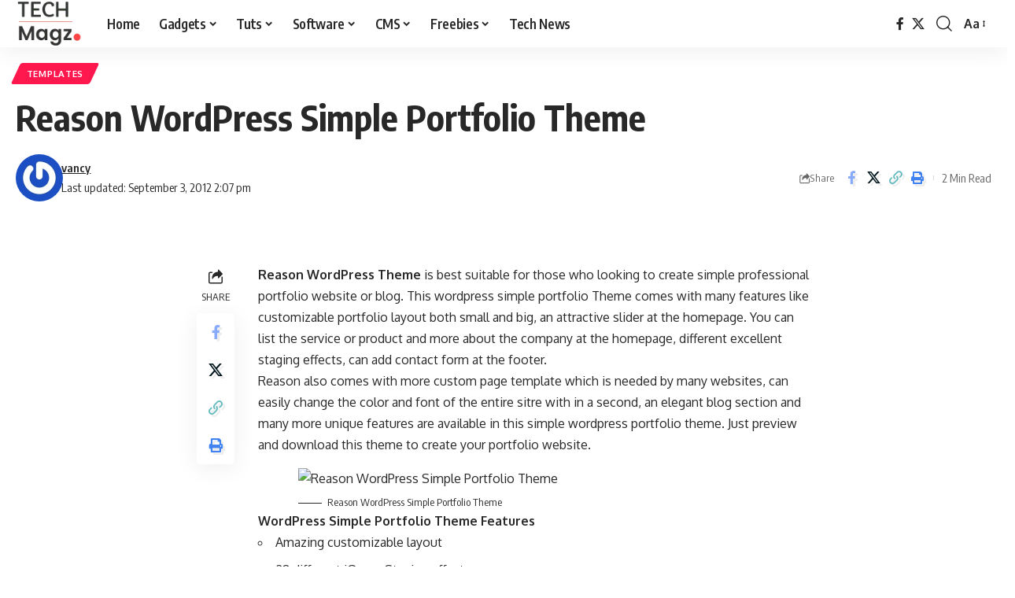

--- FILE ---
content_type: text/html; charset=UTF-8
request_url: https://techmagz.com/reason-wordpress-simple-portfolio-theme/
body_size: 18043
content:
<!DOCTYPE html>
<html lang="en-US">
<head>
    <meta charset="UTF-8" />
    <meta http-equiv="X-UA-Compatible" content="IE=edge" />
	<meta name="viewport" content="width=device-width, initial-scale=1.0" />
    <link rel="profile" href="https://gmpg.org/xfn/11" />
	<meta name='robots' content='index, follow, max-image-preview:large, max-snippet:-1, max-video-preview:-1' />
	<style>img:is([sizes="auto" i], [sizes^="auto," i]) { contain-intrinsic-size: 3000px 1500px }</style>
	
	<!-- This site is optimized with the Yoast SEO plugin v26.0 - https://yoast.com/wordpress/plugins/seo/ -->
	<title>Reason Wordpress Simple Portfolio Theme &#183; TechMagz</title>
	<link rel="preconnect" href="https://fonts.gstatic.com" crossorigin><link rel="preload" as="style" onload="this.onload=null;this.rel='stylesheet'" id="rb-preload-gfonts" href="https://fonts.googleapis.com/css?family=Oxygen%3A400%2C700%7CEncode+Sans+Condensed%3A400%2C500%2C600%2C700%2C800&amp;display=swap" crossorigin><noscript><link rel="stylesheet" href="https://fonts.googleapis.com/css?family=Oxygen%3A400%2C700%7CEncode+Sans+Condensed%3A400%2C500%2C600%2C700%2C800&amp;display=swap"></noscript><link rel="canonical" href="https://techmagz.com/reason-wordpress-simple-portfolio-theme/" />
	<meta property="og:locale" content="en_US" />
	<meta property="og:type" content="article" />
	<meta property="og:title" content="Reason Wordpress Simple Portfolio Theme &#183; TechMagz" />
	<meta property="og:description" content="Reason WordPress Theme is best suitable for those who looking to create simple professional portfolio website or blog. This wordpress simple portfolio Theme comes with many features like customizable portfolio layout both small and big, an attractive slider at the homepage. You can list the service or product and more about the company at the [&hellip;]" />
	<meta property="og:url" content="https://techmagz.com/reason-wordpress-simple-portfolio-theme/" />
	<meta property="og:site_name" content="TechMagz" />
	<meta property="article:publisher" content="https://www.facebook.com/techmagzdotcom" />
	<meta property="article:published_time" content="2012-09-03T14:07:29+00:00" />
	<meta property="og:image" content="http://premium-template.net/wp-content/uploads/2012/09/Reason-Wordpress-Simple-Portfolio-Theme.png" />
	<meta name="author" content="vancy" />
	<meta name="twitter:card" content="summary_large_image" />
	<meta name="twitter:creator" content="@techmagzdotcom" />
	<meta name="twitter:site" content="@techmagzdotcom" />
	<meta name="twitter:label1" content="Written by" />
	<meta name="twitter:data1" content="vancy" />
	<meta name="twitter:label2" content="Est. reading time" />
	<meta name="twitter:data2" content="1 minute" />
	<script type="application/ld+json" class="yoast-schema-graph">{"@context":"https://schema.org","@graph":[{"@type":"WebPage","@id":"https://techmagz.com/reason-wordpress-simple-portfolio-theme/","url":"https://techmagz.com/reason-wordpress-simple-portfolio-theme/","name":"Reason Wordpress Simple Portfolio Theme &#183; TechMagz","isPartOf":{"@id":"https://techmagz.com/#website"},"primaryImageOfPage":{"@id":"https://techmagz.com/reason-wordpress-simple-portfolio-theme/#primaryimage"},"image":{"@id":"https://techmagz.com/reason-wordpress-simple-portfolio-theme/#primaryimage"},"thumbnailUrl":"http://premium-template.net/wp-content/uploads/2012/09/Reason-Wordpress-Simple-Portfolio-Theme.png","datePublished":"2012-09-03T14:07:29+00:00","author":{"@id":"https://techmagz.com/#/schema/person/fec40443eeda18b853828eeee9687d9f"},"breadcrumb":{"@id":"https://techmagz.com/reason-wordpress-simple-portfolio-theme/#breadcrumb"},"inLanguage":"en-US","potentialAction":[{"@type":"ReadAction","target":["https://techmagz.com/reason-wordpress-simple-portfolio-theme/"]}]},{"@type":"ImageObject","inLanguage":"en-US","@id":"https://techmagz.com/reason-wordpress-simple-portfolio-theme/#primaryimage","url":"http://premium-template.net/wp-content/uploads/2012/09/Reason-Wordpress-Simple-Portfolio-Theme.png","contentUrl":"http://premium-template.net/wp-content/uploads/2012/09/Reason-Wordpress-Simple-Portfolio-Theme.png"},{"@type":"BreadcrumbList","@id":"https://techmagz.com/reason-wordpress-simple-portfolio-theme/#breadcrumb","itemListElement":[{"@type":"ListItem","position":1,"name":"Home","item":"https://techmagz.com/"},{"@type":"ListItem","position":2,"name":"Reason WordPress Simple Portfolio Theme"}]},{"@type":"WebSite","@id":"https://techmagz.com/#website","url":"https://techmagz.com/","name":"TechMagz","description":"","potentialAction":[{"@type":"SearchAction","target":{"@type":"EntryPoint","urlTemplate":"https://techmagz.com/?s={search_term_string}"},"query-input":{"@type":"PropertyValueSpecification","valueRequired":true,"valueName":"search_term_string"}}],"inLanguage":"en-US"},{"@type":"Person","@id":"https://techmagz.com/#/schema/person/fec40443eeda18b853828eeee9687d9f","name":"vancy","image":{"@type":"ImageObject","inLanguage":"en-US","@id":"https://techmagz.com/#/schema/person/image/","url":"https://secure.gravatar.com/avatar/0b1848155aea802f91c5d40037713d031d5d353c8b890aca43bde2b35bd838fa?s=96&r=g","contentUrl":"https://secure.gravatar.com/avatar/0b1848155aea802f91c5d40037713d031d5d353c8b890aca43bde2b35bd838fa?s=96&r=g","caption":"vancy"}}]}</script>
	<!-- / Yoast SEO plugin. -->


<link rel='dns-prefetch' href='//stats.wp.com' />
<link rel="alternate" type="application/rss+xml" title="TechMagz &raquo; Feed" href="https://techmagz.com/feed/" />
<link rel="alternate" type="application/rss+xml" title="TechMagz &raquo; Comments Feed" href="https://techmagz.com/comments/feed/" />
<meta name="description" content="Reason Wordpress Theme is best suitable for those who looking to create simple professional portfolio website or blog. This wordpress simple portfolio Theme comes with many features like customizable portfolio layout both small and big, an attractive slider at the homepage. You can list the service or product and more about the"><script type="application/ld+json">{
    "@context": "https://schema.org",
    "@type": "Organization",
    "legalName": "TechMagz",
    "url": "https://techmagz.com/",
    "logo": "https://techmagz.com/wp-content/uploads/2019/01/Techmagz-logo-2019-v1-min.png",
    "sameAs": [
        "https://www.facebook.com/techmagzdotcom",
        "https://twitter.com/techmagzdotcom"
    ]
}</script>
<script>
window._wpemojiSettings = {"baseUrl":"https:\/\/s.w.org\/images\/core\/emoji\/16.0.1\/72x72\/","ext":".png","svgUrl":"https:\/\/s.w.org\/images\/core\/emoji\/16.0.1\/svg\/","svgExt":".svg","source":{"concatemoji":"https:\/\/techmagz.com\/wp-includes\/js\/wp-emoji-release.min.js?ver=6.8.3"}};
/*! This file is auto-generated */
!function(s,n){var o,i,e;function c(e){try{var t={supportTests:e,timestamp:(new Date).valueOf()};sessionStorage.setItem(o,JSON.stringify(t))}catch(e){}}function p(e,t,n){e.clearRect(0,0,e.canvas.width,e.canvas.height),e.fillText(t,0,0);var t=new Uint32Array(e.getImageData(0,0,e.canvas.width,e.canvas.height).data),a=(e.clearRect(0,0,e.canvas.width,e.canvas.height),e.fillText(n,0,0),new Uint32Array(e.getImageData(0,0,e.canvas.width,e.canvas.height).data));return t.every(function(e,t){return e===a[t]})}function u(e,t){e.clearRect(0,0,e.canvas.width,e.canvas.height),e.fillText(t,0,0);for(var n=e.getImageData(16,16,1,1),a=0;a<n.data.length;a++)if(0!==n.data[a])return!1;return!0}function f(e,t,n,a){switch(t){case"flag":return n(e,"\ud83c\udff3\ufe0f\u200d\u26a7\ufe0f","\ud83c\udff3\ufe0f\u200b\u26a7\ufe0f")?!1:!n(e,"\ud83c\udde8\ud83c\uddf6","\ud83c\udde8\u200b\ud83c\uddf6")&&!n(e,"\ud83c\udff4\udb40\udc67\udb40\udc62\udb40\udc65\udb40\udc6e\udb40\udc67\udb40\udc7f","\ud83c\udff4\u200b\udb40\udc67\u200b\udb40\udc62\u200b\udb40\udc65\u200b\udb40\udc6e\u200b\udb40\udc67\u200b\udb40\udc7f");case"emoji":return!a(e,"\ud83e\udedf")}return!1}function g(e,t,n,a){var r="undefined"!=typeof WorkerGlobalScope&&self instanceof WorkerGlobalScope?new OffscreenCanvas(300,150):s.createElement("canvas"),o=r.getContext("2d",{willReadFrequently:!0}),i=(o.textBaseline="top",o.font="600 32px Arial",{});return e.forEach(function(e){i[e]=t(o,e,n,a)}),i}function t(e){var t=s.createElement("script");t.src=e,t.defer=!0,s.head.appendChild(t)}"undefined"!=typeof Promise&&(o="wpEmojiSettingsSupports",i=["flag","emoji"],n.supports={everything:!0,everythingExceptFlag:!0},e=new Promise(function(e){s.addEventListener("DOMContentLoaded",e,{once:!0})}),new Promise(function(t){var n=function(){try{var e=JSON.parse(sessionStorage.getItem(o));if("object"==typeof e&&"number"==typeof e.timestamp&&(new Date).valueOf()<e.timestamp+604800&&"object"==typeof e.supportTests)return e.supportTests}catch(e){}return null}();if(!n){if("undefined"!=typeof Worker&&"undefined"!=typeof OffscreenCanvas&&"undefined"!=typeof URL&&URL.createObjectURL&&"undefined"!=typeof Blob)try{var e="postMessage("+g.toString()+"("+[JSON.stringify(i),f.toString(),p.toString(),u.toString()].join(",")+"));",a=new Blob([e],{type:"text/javascript"}),r=new Worker(URL.createObjectURL(a),{name:"wpTestEmojiSupports"});return void(r.onmessage=function(e){c(n=e.data),r.terminate(),t(n)})}catch(e){}c(n=g(i,f,p,u))}t(n)}).then(function(e){for(var t in e)n.supports[t]=e[t],n.supports.everything=n.supports.everything&&n.supports[t],"flag"!==t&&(n.supports.everythingExceptFlag=n.supports.everythingExceptFlag&&n.supports[t]);n.supports.everythingExceptFlag=n.supports.everythingExceptFlag&&!n.supports.flag,n.DOMReady=!1,n.readyCallback=function(){n.DOMReady=!0}}).then(function(){return e}).then(function(){var e;n.supports.everything||(n.readyCallback(),(e=n.source||{}).concatemoji?t(e.concatemoji):e.wpemoji&&e.twemoji&&(t(e.twemoji),t(e.wpemoji)))}))}((window,document),window._wpemojiSettings);
</script>
<style id='wp-emoji-styles-inline-css'>

	img.wp-smiley, img.emoji {
		display: inline !important;
		border: none !important;
		box-shadow: none !important;
		height: 1em !important;
		width: 1em !important;
		margin: 0 0.07em !important;
		vertical-align: -0.1em !important;
		background: none !important;
		padding: 0 !important;
	}
</style>
<link rel='stylesheet' id='wp-block-library-css' href='https://techmagz.com/wp-includes/css/dist/block-library/style.min.css?ver=6.8.3' media='all' />
<style id='classic-theme-styles-inline-css'>
/*! This file is auto-generated */
.wp-block-button__link{color:#fff;background-color:#32373c;border-radius:9999px;box-shadow:none;text-decoration:none;padding:calc(.667em + 2px) calc(1.333em + 2px);font-size:1.125em}.wp-block-file__button{background:#32373c;color:#fff;text-decoration:none}
</style>
<link rel='stylesheet' id='mediaelement-css' href='https://techmagz.com/wp-includes/js/mediaelement/mediaelementplayer-legacy.min.css?ver=4.2.17' media='all' />
<link rel='stylesheet' id='wp-mediaelement-css' href='https://techmagz.com/wp-includes/js/mediaelement/wp-mediaelement.min.css?ver=6.8.3' media='all' />
<style id='jetpack-sharing-buttons-style-inline-css'>
.jetpack-sharing-buttons__services-list{display:flex;flex-direction:row;flex-wrap:wrap;gap:0;list-style-type:none;margin:5px;padding:0}.jetpack-sharing-buttons__services-list.has-small-icon-size{font-size:12px}.jetpack-sharing-buttons__services-list.has-normal-icon-size{font-size:16px}.jetpack-sharing-buttons__services-list.has-large-icon-size{font-size:24px}.jetpack-sharing-buttons__services-list.has-huge-icon-size{font-size:36px}@media print{.jetpack-sharing-buttons__services-list{display:none!important}}.editor-styles-wrapper .wp-block-jetpack-sharing-buttons{gap:0;padding-inline-start:0}ul.jetpack-sharing-buttons__services-list.has-background{padding:1.25em 2.375em}
</style>
<style id='global-styles-inline-css'>
:root{--wp--preset--aspect-ratio--square: 1;--wp--preset--aspect-ratio--4-3: 4/3;--wp--preset--aspect-ratio--3-4: 3/4;--wp--preset--aspect-ratio--3-2: 3/2;--wp--preset--aspect-ratio--2-3: 2/3;--wp--preset--aspect-ratio--16-9: 16/9;--wp--preset--aspect-ratio--9-16: 9/16;--wp--preset--color--black: #000000;--wp--preset--color--cyan-bluish-gray: #abb8c3;--wp--preset--color--white: #ffffff;--wp--preset--color--pale-pink: #f78da7;--wp--preset--color--vivid-red: #cf2e2e;--wp--preset--color--luminous-vivid-orange: #ff6900;--wp--preset--color--luminous-vivid-amber: #fcb900;--wp--preset--color--light-green-cyan: #7bdcb5;--wp--preset--color--vivid-green-cyan: #00d084;--wp--preset--color--pale-cyan-blue: #8ed1fc;--wp--preset--color--vivid-cyan-blue: #0693e3;--wp--preset--color--vivid-purple: #9b51e0;--wp--preset--gradient--vivid-cyan-blue-to-vivid-purple: linear-gradient(135deg,rgba(6,147,227,1) 0%,rgb(155,81,224) 100%);--wp--preset--gradient--light-green-cyan-to-vivid-green-cyan: linear-gradient(135deg,rgb(122,220,180) 0%,rgb(0,208,130) 100%);--wp--preset--gradient--luminous-vivid-amber-to-luminous-vivid-orange: linear-gradient(135deg,rgba(252,185,0,1) 0%,rgba(255,105,0,1) 100%);--wp--preset--gradient--luminous-vivid-orange-to-vivid-red: linear-gradient(135deg,rgba(255,105,0,1) 0%,rgb(207,46,46) 100%);--wp--preset--gradient--very-light-gray-to-cyan-bluish-gray: linear-gradient(135deg,rgb(238,238,238) 0%,rgb(169,184,195) 100%);--wp--preset--gradient--cool-to-warm-spectrum: linear-gradient(135deg,rgb(74,234,220) 0%,rgb(151,120,209) 20%,rgb(207,42,186) 40%,rgb(238,44,130) 60%,rgb(251,105,98) 80%,rgb(254,248,76) 100%);--wp--preset--gradient--blush-light-purple: linear-gradient(135deg,rgb(255,206,236) 0%,rgb(152,150,240) 100%);--wp--preset--gradient--blush-bordeaux: linear-gradient(135deg,rgb(254,205,165) 0%,rgb(254,45,45) 50%,rgb(107,0,62) 100%);--wp--preset--gradient--luminous-dusk: linear-gradient(135deg,rgb(255,203,112) 0%,rgb(199,81,192) 50%,rgb(65,88,208) 100%);--wp--preset--gradient--pale-ocean: linear-gradient(135deg,rgb(255,245,203) 0%,rgb(182,227,212) 50%,rgb(51,167,181) 100%);--wp--preset--gradient--electric-grass: linear-gradient(135deg,rgb(202,248,128) 0%,rgb(113,206,126) 100%);--wp--preset--gradient--midnight: linear-gradient(135deg,rgb(2,3,129) 0%,rgb(40,116,252) 100%);--wp--preset--font-size--small: 13px;--wp--preset--font-size--medium: 20px;--wp--preset--font-size--large: 36px;--wp--preset--font-size--x-large: 42px;--wp--preset--spacing--20: 0.44rem;--wp--preset--spacing--30: 0.67rem;--wp--preset--spacing--40: 1rem;--wp--preset--spacing--50: 1.5rem;--wp--preset--spacing--60: 2.25rem;--wp--preset--spacing--70: 3.38rem;--wp--preset--spacing--80: 5.06rem;--wp--preset--shadow--natural: 6px 6px 9px rgba(0, 0, 0, 0.2);--wp--preset--shadow--deep: 12px 12px 50px rgba(0, 0, 0, 0.4);--wp--preset--shadow--sharp: 6px 6px 0px rgba(0, 0, 0, 0.2);--wp--preset--shadow--outlined: 6px 6px 0px -3px rgba(255, 255, 255, 1), 6px 6px rgba(0, 0, 0, 1);--wp--preset--shadow--crisp: 6px 6px 0px rgba(0, 0, 0, 1);}:where(.is-layout-flex){gap: 0.5em;}:where(.is-layout-grid){gap: 0.5em;}body .is-layout-flex{display: flex;}.is-layout-flex{flex-wrap: wrap;align-items: center;}.is-layout-flex > :is(*, div){margin: 0;}body .is-layout-grid{display: grid;}.is-layout-grid > :is(*, div){margin: 0;}:where(.wp-block-columns.is-layout-flex){gap: 2em;}:where(.wp-block-columns.is-layout-grid){gap: 2em;}:where(.wp-block-post-template.is-layout-flex){gap: 1.25em;}:where(.wp-block-post-template.is-layout-grid){gap: 1.25em;}.has-black-color{color: var(--wp--preset--color--black) !important;}.has-cyan-bluish-gray-color{color: var(--wp--preset--color--cyan-bluish-gray) !important;}.has-white-color{color: var(--wp--preset--color--white) !important;}.has-pale-pink-color{color: var(--wp--preset--color--pale-pink) !important;}.has-vivid-red-color{color: var(--wp--preset--color--vivid-red) !important;}.has-luminous-vivid-orange-color{color: var(--wp--preset--color--luminous-vivid-orange) !important;}.has-luminous-vivid-amber-color{color: var(--wp--preset--color--luminous-vivid-amber) !important;}.has-light-green-cyan-color{color: var(--wp--preset--color--light-green-cyan) !important;}.has-vivid-green-cyan-color{color: var(--wp--preset--color--vivid-green-cyan) !important;}.has-pale-cyan-blue-color{color: var(--wp--preset--color--pale-cyan-blue) !important;}.has-vivid-cyan-blue-color{color: var(--wp--preset--color--vivid-cyan-blue) !important;}.has-vivid-purple-color{color: var(--wp--preset--color--vivid-purple) !important;}.has-black-background-color{background-color: var(--wp--preset--color--black) !important;}.has-cyan-bluish-gray-background-color{background-color: var(--wp--preset--color--cyan-bluish-gray) !important;}.has-white-background-color{background-color: var(--wp--preset--color--white) !important;}.has-pale-pink-background-color{background-color: var(--wp--preset--color--pale-pink) !important;}.has-vivid-red-background-color{background-color: var(--wp--preset--color--vivid-red) !important;}.has-luminous-vivid-orange-background-color{background-color: var(--wp--preset--color--luminous-vivid-orange) !important;}.has-luminous-vivid-amber-background-color{background-color: var(--wp--preset--color--luminous-vivid-amber) !important;}.has-light-green-cyan-background-color{background-color: var(--wp--preset--color--light-green-cyan) !important;}.has-vivid-green-cyan-background-color{background-color: var(--wp--preset--color--vivid-green-cyan) !important;}.has-pale-cyan-blue-background-color{background-color: var(--wp--preset--color--pale-cyan-blue) !important;}.has-vivid-cyan-blue-background-color{background-color: var(--wp--preset--color--vivid-cyan-blue) !important;}.has-vivid-purple-background-color{background-color: var(--wp--preset--color--vivid-purple) !important;}.has-black-border-color{border-color: var(--wp--preset--color--black) !important;}.has-cyan-bluish-gray-border-color{border-color: var(--wp--preset--color--cyan-bluish-gray) !important;}.has-white-border-color{border-color: var(--wp--preset--color--white) !important;}.has-pale-pink-border-color{border-color: var(--wp--preset--color--pale-pink) !important;}.has-vivid-red-border-color{border-color: var(--wp--preset--color--vivid-red) !important;}.has-luminous-vivid-orange-border-color{border-color: var(--wp--preset--color--luminous-vivid-orange) !important;}.has-luminous-vivid-amber-border-color{border-color: var(--wp--preset--color--luminous-vivid-amber) !important;}.has-light-green-cyan-border-color{border-color: var(--wp--preset--color--light-green-cyan) !important;}.has-vivid-green-cyan-border-color{border-color: var(--wp--preset--color--vivid-green-cyan) !important;}.has-pale-cyan-blue-border-color{border-color: var(--wp--preset--color--pale-cyan-blue) !important;}.has-vivid-cyan-blue-border-color{border-color: var(--wp--preset--color--vivid-cyan-blue) !important;}.has-vivid-purple-border-color{border-color: var(--wp--preset--color--vivid-purple) !important;}.has-vivid-cyan-blue-to-vivid-purple-gradient-background{background: var(--wp--preset--gradient--vivid-cyan-blue-to-vivid-purple) !important;}.has-light-green-cyan-to-vivid-green-cyan-gradient-background{background: var(--wp--preset--gradient--light-green-cyan-to-vivid-green-cyan) !important;}.has-luminous-vivid-amber-to-luminous-vivid-orange-gradient-background{background: var(--wp--preset--gradient--luminous-vivid-amber-to-luminous-vivid-orange) !important;}.has-luminous-vivid-orange-to-vivid-red-gradient-background{background: var(--wp--preset--gradient--luminous-vivid-orange-to-vivid-red) !important;}.has-very-light-gray-to-cyan-bluish-gray-gradient-background{background: var(--wp--preset--gradient--very-light-gray-to-cyan-bluish-gray) !important;}.has-cool-to-warm-spectrum-gradient-background{background: var(--wp--preset--gradient--cool-to-warm-spectrum) !important;}.has-blush-light-purple-gradient-background{background: var(--wp--preset--gradient--blush-light-purple) !important;}.has-blush-bordeaux-gradient-background{background: var(--wp--preset--gradient--blush-bordeaux) !important;}.has-luminous-dusk-gradient-background{background: var(--wp--preset--gradient--luminous-dusk) !important;}.has-pale-ocean-gradient-background{background: var(--wp--preset--gradient--pale-ocean) !important;}.has-electric-grass-gradient-background{background: var(--wp--preset--gradient--electric-grass) !important;}.has-midnight-gradient-background{background: var(--wp--preset--gradient--midnight) !important;}.has-small-font-size{font-size: var(--wp--preset--font-size--small) !important;}.has-medium-font-size{font-size: var(--wp--preset--font-size--medium) !important;}.has-large-font-size{font-size: var(--wp--preset--font-size--large) !important;}.has-x-large-font-size{font-size: var(--wp--preset--font-size--x-large) !important;}
:where(.wp-block-post-template.is-layout-flex){gap: 1.25em;}:where(.wp-block-post-template.is-layout-grid){gap: 1.25em;}
:where(.wp-block-columns.is-layout-flex){gap: 2em;}:where(.wp-block-columns.is-layout-grid){gap: 2em;}
:root :where(.wp-block-pullquote){font-size: 1.5em;line-height: 1.6;}
</style>
<link rel='stylesheet' id='foxiz-elements-css' href='https://techmagz.com/wp-content/plugins/foxiz-core/lib/foxiz-elements/public/style.css?ver=2.0' media='all' />

<link rel='stylesheet' id='foxiz-main-css' href='https://techmagz.com/wp-content/themes/foxiz/assets/css/main.css?ver=2.5.4' media='all' />
<style id='foxiz-main-inline-css'>
[data-theme="dark"].is-hd-4 {--nav-bg: #191c20;--nav-bg-from: #191c20;--nav-bg-to: #191c20;}[data-theme="dark"].is-hd-5, [data-theme="dark"].is-hd-5:not(.sticky-on) {--nav-bg: #191c20;--nav-bg-from: #191c20;--nav-bg-to: #191c20;}:root {--hyperlink-line-color :var(--g-color);--s-content-width : 760px;--max-width-wo-sb : 840px;--s10-feat-ratio :45%;--s11-feat-ratio :45%;--login-popup-w : 350px;}.search-header:before { background-repeat : no-repeat;background-size : cover;background-attachment : scroll;background-position : center center;}[data-theme="dark"] .search-header:before { background-repeat : no-repeat;background-size : cover;background-attachment : scroll;background-position : center center;}.footer-has-bg { background-color : #88888812;}#amp-mobile-version-switcher { display: none; }
</style>
<link rel='stylesheet' id='foxiz-print-css' href='https://techmagz.com/wp-content/themes/foxiz/assets/css/print.css?ver=2.5.4' media='all' />
<link rel='stylesheet' id='foxiz-style-css' href='https://techmagz.com/wp-content/themes/foxiz-child/style.css?ver=2.5.4' media='all' />
<script src="https://techmagz.com/wp-includes/js/jquery/jquery.min.js?ver=3.7.1" id="jquery-core-js"></script>
<script src="https://techmagz.com/wp-includes/js/jquery/jquery-migrate.min.js?ver=3.4.1" id="jquery-migrate-js"></script>
<link rel="preload" href="https://techmagz.com/wp-content/themes/foxiz/assets/fonts/icons.woff2?ver=2.5.0" as="font" type="font/woff2" crossorigin="anonymous"> <link rel="https://api.w.org/" href="https://techmagz.com/wp-json/" /><link rel="alternate" title="JSON" type="application/json" href="https://techmagz.com/wp-json/wp/v2/posts/6033" /><link rel="EditURI" type="application/rsd+xml" title="RSD" href="https://techmagz.com/xmlrpc.php?rsd" />
<meta name="generator" content="WordPress 6.8.3" />
<link rel='shortlink' href='https://techmagz.com/?p=6033' />
<link rel="alternate" title="oEmbed (JSON)" type="application/json+oembed" href="https://techmagz.com/wp-json/oembed/1.0/embed?url=https%3A%2F%2Ftechmagz.com%2Freason-wordpress-simple-portfolio-theme%2F" />
<link rel="alternate" title="oEmbed (XML)" type="text/xml+oembed" href="https://techmagz.com/wp-json/oembed/1.0/embed?url=https%3A%2F%2Ftechmagz.com%2Freason-wordpress-simple-portfolio-theme%2F&#038;format=xml" />
	<style>img#wpstats{display:none}</style>
		<meta name="generator" content="Elementor 3.32.3; features: e_font_icon_svg, additional_custom_breakpoints; settings: css_print_method-external, google_font-enabled, font_display-swap">
<script type="application/ld+json">{
    "@context": "https://schema.org",
    "@type": "WebSite",
    "@id": "https://techmagz.com/#website",
    "url": "https://techmagz.com/",
    "name": "TechMagz",
    "potentialAction": {
        "@type": "SearchAction",
        "target": "https://techmagz.com/?s={search_term_string}",
        "query-input": "required name=search_term_string"
    }
}</script>
			<style>
				.e-con.e-parent:nth-of-type(n+4):not(.e-lazyloaded):not(.e-no-lazyload),
				.e-con.e-parent:nth-of-type(n+4):not(.e-lazyloaded):not(.e-no-lazyload) * {
					background-image: none !important;
				}
				@media screen and (max-height: 1024px) {
					.e-con.e-parent:nth-of-type(n+3):not(.e-lazyloaded):not(.e-no-lazyload),
					.e-con.e-parent:nth-of-type(n+3):not(.e-lazyloaded):not(.e-no-lazyload) * {
						background-image: none !important;
					}
				}
				@media screen and (max-height: 640px) {
					.e-con.e-parent:nth-of-type(n+2):not(.e-lazyloaded):not(.e-no-lazyload),
					.e-con.e-parent:nth-of-type(n+2):not(.e-lazyloaded):not(.e-no-lazyload) * {
						background-image: none !important;
					}
				}
			</style>
			<script type="application/ld+json">{
    "@context": "https://schema.org",
    "@type": "Article",
    "headline": "Reason WordPress Simple Portfolio Theme",
    "description": "Reason Wordpress Theme is best suitable for those who looking to create simple professional portfolio website or blog. This wordpress simple portfolio Theme comes with many features like customizable portfolio layout both small and big, an attractive slider at the homepage. You can list the service or product and more about the",
    "mainEntityOfPage": {
        "@type": "WebPage",
        "@id": "https://techmagz.com/reason-wordpress-simple-portfolio-theme/"
    },
    "author": {
        "@type": "Person",
        "name": "vancy",
        "url": "https://techmagz.com/author/vancy/"
    },
    "publisher": {
        "@type": "Organization",
        "name": "TechMagz",
        "url": "https://techmagz.com/",
        "logo": {
            "@type": "ImageObject",
            "url": "https://techmagz.com/wp-content/uploads/2019/01/Techmagz-logo-2019-v1-min.png"
        }
    },
    "dateModified": "2012-09-03T14:07:29+00:00",
    "datePublished": "2012-09-03T14:07:29+00:00",
    "image": {
        "@type": "ImageObject",
        "url": "",
        "width": "",
        "height": ""
    },
    "commentCount": 0,
    "articleSection": [
        "Templates"
    ]
}</script>
<link rel="icon" href="https://techmagz.com/wp-content/uploads/2019/01/Techmagz-logo-2019-72px-min.png" sizes="32x32" />
<link rel="icon" href="https://techmagz.com/wp-content/uploads/2019/01/Techmagz-logo-2019-72px-min.png" sizes="192x192" />
<link rel="apple-touch-icon" href="https://techmagz.com/wp-content/uploads/2019/01/Techmagz-logo-2019-72px-min.png" />
<meta name="msapplication-TileImage" content="https://techmagz.com/wp-content/uploads/2019/01/Techmagz-logo-2019-72px-min.png" />
</head>
<body class="wp-singular post-template-default single single-post postid-6033 single-format-standard wp-embed-responsive wp-theme-foxiz wp-child-theme-foxiz-child personalized-all elementor-default elementor-kit-6605 menu-ani-1 hover-ani-1 btn-ani-1 is-rm-0 lmeta-dot loader-1 is-hd-1 is-standard-1 is-backtop none-m-backtop " data-theme="default">
<div class="site-outer">
			<div id="site-header" class="header-wrap rb-section header-set-1 header-1 header-wrapper style-shadow has-quick-menu">
					<div class="reading-indicator"><span id="reading-progress"></span></div>
					<div id="navbar-outer" class="navbar-outer">
				<div id="sticky-holder" class="sticky-holder">
					<div class="navbar-wrap">
						<div class="rb-container edge-padding">
							<div class="navbar-inner">
								<div class="navbar-left">
											<div class="logo-wrap is-image-logo site-branding">
			<a href="https://techmagz.com/" class="logo" title="TechMagz">
				<img class="logo-default" data-mode="default" height="79" width="111" src="https://techmagz.com/wp-content/uploads/2019/01/Techmagz-logo-2019-v1-min.png" alt="TechMagz" decoding="async" loading="eager"><img class="logo-dark" data-mode="dark" height="79" width="111" src="https://techmagz.com/wp-content/uploads/2019/01/Techmagz-logo-2019-v1-min.png" alt="TechMagz" decoding="async" loading="eager">			</a>
		</div>
				<nav id="site-navigation" class="main-menu-wrap" aria-label="main menu"><ul id="menu-category-menu-1" class="main-menu rb-menu large-menu" itemscope itemtype="https://www.schema.org/SiteNavigationElement"><li class="menu-item menu-item-type-custom menu-item-object-custom menu-item-880"><a href="https://www.techmagz.com"><span>Home</span></a></li>
<li class="menu-item menu-item-type-taxonomy menu-item-object-category menu-item-has-children menu-item-68"><a href="https://techmagz.com/gadgets/"><span>Gadgets</span></a>
<ul class="sub-menu">
	<li id="menu-item-69" class="menu-item menu-item-type-taxonomy menu-item-object-category menu-item-69"><a href="https://techmagz.com/gadgets/apps/"><span>Apps</span></a></li>
	<li id="menu-item-243" class="menu-item menu-item-type-taxonomy menu-item-object-category menu-item-243"><a href="https://techmagz.com/gadgets/computer/"><span>Computer</span></a></li>
	<li id="menu-item-191" class="menu-item menu-item-type-taxonomy menu-item-object-category menu-item-191"><a href="https://techmagz.com/gadgets/mobile/"><span>Mobile</span></a></li>
</ul>
</li>
<li class="menu-item menu-item-type-taxonomy menu-item-object-category menu-item-has-children menu-item-119"><a href="https://techmagz.com/tuts/"><span>Tuts</span></a>
<ul class="sub-menu">
	<li id="menu-item-497" class="menu-item menu-item-type-taxonomy menu-item-object-category menu-item-497"><a href="https://techmagz.com/tuts/css/"><span>CSS</span></a></li>
	<li id="menu-item-499" class="menu-item menu-item-type-taxonomy menu-item-object-category menu-item-499"><a href="https://techmagz.com/tuts/graphic-design/"><span>Graphic Design</span></a></li>
	<li id="menu-item-524" class="menu-item menu-item-type-taxonomy menu-item-object-category menu-item-524"><a href="https://techmagz.com/tuts/photoshop/"><span>Photoshop</span></a></li>
	<li id="menu-item-120" class="menu-item menu-item-type-taxonomy menu-item-object-category menu-item-120"><a href="https://techmagz.com/tuts/web-design/"><span>Web Design</span></a></li>
	<li id="menu-item-78" class="menu-item menu-item-type-taxonomy menu-item-object-category menu-item-78"><a href="https://techmagz.com/marketing/"><span>Marketing</span></a></li>
</ul>
</li>
<li class="menu-item menu-item-type-taxonomy menu-item-object-category menu-item-has-children menu-item-148"><a href="https://techmagz.com/software/"><span>Software</span></a>
<ul class="sub-menu">
	<li id="menu-item-529" class="menu-item menu-item-type-taxonomy menu-item-object-category menu-item-529"><a href="https://techmagz.com/software/windows/"><span>Windows</span></a></li>
	<li id="menu-item-149" class="menu-item menu-item-type-taxonomy menu-item-object-category menu-item-149"><a href="https://techmagz.com/software/tools/"><span>Tools</span></a></li>
</ul>
</li>
<li class="menu-item menu-item-type-taxonomy menu-item-object-category current-post-ancestor menu-item-has-children menu-item-200"><a href="https://techmagz.com/cms/"><span>CMS</span></a>
<ul class="sub-menu">
	<li id="menu-item-201" class="menu-item menu-item-type-taxonomy menu-item-object-category menu-item-201"><a href="https://techmagz.com/cms/drupal/"><span>Drupal</span></a></li>
	<li id="menu-item-202" class="menu-item menu-item-type-taxonomy menu-item-object-category current-post-ancestor menu-item-has-children menu-item-202"><a href="https://techmagz.com/cms/joomla/"><span>Joomla</span></a>
	<ul class="sub-menu">
		<li id="menu-item-6129" class="menu-item menu-item-type-taxonomy menu-item-object-category current-post-ancestor current-menu-parent current-post-parent menu-item-6129"><a href="https://techmagz.com/cms/joomla/templates/"><span>Templates</span></a></li>
	</ul>
</li>
	<li id="menu-item-498" class="menu-item menu-item-type-taxonomy menu-item-object-category menu-item-has-children menu-item-498"><a href="https://techmagz.com/cms/wordpress/"><span>WordPress</span></a>
	<ul class="sub-menu">
		<li id="menu-item-6130" class="menu-item menu-item-type-taxonomy menu-item-object-category menu-item-6130"><a href="https://techmagz.com/cms/wordpress/themes/"><span>Themes</span></a></li>
	</ul>
</li>
	<li id="menu-item-992" class="menu-item menu-item-type-taxonomy menu-item-object-category menu-item-992"><a href="https://techmagz.com/cms/magento/"><span>Magento</span></a></li>
</ul>
</li>
<li class="menu-item menu-item-type-taxonomy menu-item-object-category menu-item-has-children menu-item-17"><a href="https://techmagz.com/freebies/"><span>Freebies</span></a>
<ul class="sub-menu">
	<li id="menu-item-18" class="menu-item menu-item-type-taxonomy menu-item-object-category menu-item-18"><a href="https://techmagz.com/freebies/icons/"><span>Icons</span></a></li>
	<li id="menu-item-327" class="menu-item menu-item-type-taxonomy menu-item-object-category menu-item-327"><a href="https://techmagz.com/freebies/fonts/"><span>Fonts</span></a></li>
	<li id="menu-item-3129" class="right menu-item menu-item-type-taxonomy menu-item-object-category menu-item-3129"><a href="https://techmagz.com/giveaways/"><span>Giveaways</span></a></li>
</ul>
</li>
<li class="menu-item menu-item-type-taxonomy menu-item-object-category menu-item-1335"><a href="https://techmagz.com/tech-news/"><span>Tech News</span></a></li>
</ul></nav>
										</div>
								<div class="navbar-right">
												<div class="header-social-list wnav-holder"><a class="social-link-facebook" aria-label="Facebook" data-title="Facebook" href="https://www.facebook.com/techmagzdotcom" target="_blank" rel="noopener nofollow"><i class="rbi rbi-facebook" aria-hidden="true"></i></a><a class="social-link-twitter" aria-label="X" data-title="X" href="https://twitter.com/techmagzdotcom" target="_blank" rel="noopener nofollow"><i class="rbi rbi-twitter" aria-hidden="true"></i></a></div>
				<div class="wnav-holder w-header-search header-dropdown-outer">
			<a href="#" data-title="Search" class="icon-holder header-element search-btn search-trigger" aria-label="search">
				<i class="rbi rbi-search wnav-icon" aria-hidden="true"></i>							</a>
							<div class="header-dropdown">
					<div class="header-search-form is-icon-layout">
						<form method="get" action="https://techmagz.com/" class="rb-search-form"  data-search="post" data-limit="0" data-follow="0" data-tax="category" data-dsource="0"  data-ptype=""><div class="search-form-inner"><span class="search-icon"><i class="rbi rbi-search" aria-hidden="true"></i></span><span class="search-text"><input type="text" class="field" placeholder="Search Headlines, News..." value="" name="s"/></span><span class="rb-search-submit"><input type="submit" value="Search"/><i class="rbi rbi-cright" aria-hidden="true"></i></span></div></form>					</div>
				</div>
					</div>
				<div class="wnav-holder font-resizer">
			<a href="#" class="font-resizer-trigger" data-title="Font Resizer"><span class="screen-reader-text">Font Resizer</span><strong>Aa</strong></a>
		</div>
										</div>
							</div>
						</div>
					</div>
							<div id="header-mobile" class="header-mobile">
			<div class="header-mobile-wrap">
						<div class="mbnav edge-padding">
			<div class="navbar-left">
						<div class="mobile-toggle-wrap">
							<a href="#" class="mobile-menu-trigger" aria-label="mobile trigger">		<span class="burger-icon"><span></span><span></span><span></span></span>
	</a>
					</div>
			<div class="logo-wrap mobile-logo-wrap is-image-logo site-branding">
			<a href="https://techmagz.com/" class="logo" title="TechMagz">
				<img class="logo-default" data-mode="default" height="79" width="111" src="https://techmagz.com/wp-content/uploads/2019/01/Techmagz-logo-2019-v1-min.png" alt="TechMagz" decoding="async" loading="eager"><img class="logo-dark" data-mode="dark" height="79" width="111" src="https://techmagz.com/wp-content/uploads/2019/01/Techmagz-logo-2019-v1-min.png" alt="TechMagz" decoding="async" loading="eager">			</a>
		</div>
					</div>
			<div class="navbar-right">
						<a href="#" class="mobile-menu-trigger mobile-search-icon" aria-label="search"><i class="rbi rbi-search wnav-icon" aria-hidden="true"></i></a>
			<div class="wnav-holder font-resizer">
			<a href="#" class="font-resizer-trigger" data-title="Font Resizer"><span class="screen-reader-text">Font Resizer</span><strong>Aa</strong></a>
		</div>
					</div>
		</div>
	<div class="mobile-qview"><ul id="menu-category-menu-2" class="mobile-qview-inner"><li class="menu-item menu-item-type-custom menu-item-object-custom menu-item-880"><a href="https://www.techmagz.com"><span>Home</span></a></li>
<li class="menu-item menu-item-type-taxonomy menu-item-object-category menu-item-68"><a href="https://techmagz.com/gadgets/"><span>Gadgets</span></a></li>
<li class="menu-item menu-item-type-taxonomy menu-item-object-category menu-item-119"><a href="https://techmagz.com/tuts/"><span>Tuts</span></a></li>
<li class="menu-item menu-item-type-taxonomy menu-item-object-category menu-item-148"><a href="https://techmagz.com/software/"><span>Software</span></a></li>
<li class="menu-item menu-item-type-taxonomy menu-item-object-category current-post-ancestor menu-item-200"><a href="https://techmagz.com/cms/"><span>CMS</span></a></li>
<li class="menu-item menu-item-type-taxonomy menu-item-object-category menu-item-17"><a href="https://techmagz.com/freebies/"><span>Freebies</span></a></li>
<li class="menu-item menu-item-type-taxonomy menu-item-object-category menu-item-1335"><a href="https://techmagz.com/tech-news/"><span>Tech News</span></a></li>
</ul></div>			</div>
					<div class="mobile-collapse">
			<div class="collapse-holder">
				<div class="collapse-inner">
											<div class="mobile-search-form edge-padding">		<div class="header-search-form is-form-layout">
							<span class="h5">Search</span>
			<form method="get" action="https://techmagz.com/" class="rb-search-form"  data-search="post" data-limit="0" data-follow="0" data-tax="category" data-dsource="0"  data-ptype=""><div class="search-form-inner"><span class="search-icon"><i class="rbi rbi-search" aria-hidden="true"></i></span><span class="search-text"><input type="text" class="field" placeholder="Search Headlines, News..." value="" name="s"/></span><span class="rb-search-submit"><input type="submit" value="Search"/><i class="rbi rbi-cright" aria-hidden="true"></i></span></div></form>		</div>
		</div>
										<nav class="mobile-menu-wrap edge-padding">
						<ul id="mobile-menu" class="mobile-menu"><li class="menu-item menu-item-type-custom menu-item-object-custom menu-item-880"><a href="https://www.techmagz.com"><span>Home</span></a></li>
<li class="menu-item menu-item-type-taxonomy menu-item-object-category menu-item-has-children menu-item-68"><a href="https://techmagz.com/gadgets/"><span>Gadgets</span></a>
<ul class="sub-menu">
	<li class="menu-item menu-item-type-taxonomy menu-item-object-category menu-item-69"><a href="https://techmagz.com/gadgets/apps/"><span>Apps</span></a></li>
	<li class="menu-item menu-item-type-taxonomy menu-item-object-category menu-item-243"><a href="https://techmagz.com/gadgets/computer/"><span>Computer</span></a></li>
	<li class="menu-item menu-item-type-taxonomy menu-item-object-category menu-item-191"><a href="https://techmagz.com/gadgets/mobile/"><span>Mobile</span></a></li>
</ul>
</li>
<li class="menu-item menu-item-type-taxonomy menu-item-object-category menu-item-has-children menu-item-119"><a href="https://techmagz.com/tuts/"><span>Tuts</span></a>
<ul class="sub-menu">
	<li class="menu-item menu-item-type-taxonomy menu-item-object-category menu-item-497"><a href="https://techmagz.com/tuts/css/"><span>CSS</span></a></li>
	<li class="menu-item menu-item-type-taxonomy menu-item-object-category menu-item-499"><a href="https://techmagz.com/tuts/graphic-design/"><span>Graphic Design</span></a></li>
	<li class="menu-item menu-item-type-taxonomy menu-item-object-category menu-item-524"><a href="https://techmagz.com/tuts/photoshop/"><span>Photoshop</span></a></li>
	<li class="menu-item menu-item-type-taxonomy menu-item-object-category menu-item-120"><a href="https://techmagz.com/tuts/web-design/"><span>Web Design</span></a></li>
	<li class="menu-item menu-item-type-taxonomy menu-item-object-category menu-item-78"><a href="https://techmagz.com/marketing/"><span>Marketing</span></a></li>
</ul>
</li>
<li class="menu-item menu-item-type-taxonomy menu-item-object-category menu-item-has-children menu-item-148"><a href="https://techmagz.com/software/"><span>Software</span></a>
<ul class="sub-menu">
	<li class="menu-item menu-item-type-taxonomy menu-item-object-category menu-item-529"><a href="https://techmagz.com/software/windows/"><span>Windows</span></a></li>
	<li class="menu-item menu-item-type-taxonomy menu-item-object-category menu-item-149"><a href="https://techmagz.com/software/tools/"><span>Tools</span></a></li>
</ul>
</li>
<li class="menu-item menu-item-type-taxonomy menu-item-object-category current-post-ancestor menu-item-has-children menu-item-200"><a href="https://techmagz.com/cms/"><span>CMS</span></a>
<ul class="sub-menu">
	<li class="menu-item menu-item-type-taxonomy menu-item-object-category menu-item-201"><a href="https://techmagz.com/cms/drupal/"><span>Drupal</span></a></li>
	<li class="menu-item menu-item-type-taxonomy menu-item-object-category current-post-ancestor menu-item-202"><a href="https://techmagz.com/cms/joomla/"><span>Joomla</span></a></li>
	<li class="menu-item menu-item-type-taxonomy menu-item-object-category menu-item-498"><a href="https://techmagz.com/cms/wordpress/"><span>WordPress</span></a></li>
	<li class="menu-item menu-item-type-taxonomy menu-item-object-category menu-item-992"><a href="https://techmagz.com/cms/magento/"><span>Magento</span></a></li>
</ul>
</li>
<li class="menu-item menu-item-type-taxonomy menu-item-object-category menu-item-has-children menu-item-17"><a href="https://techmagz.com/freebies/"><span>Freebies</span></a>
<ul class="sub-menu">
	<li class="menu-item menu-item-type-taxonomy menu-item-object-category menu-item-18"><a href="https://techmagz.com/freebies/icons/"><span>Icons</span></a></li>
	<li class="menu-item menu-item-type-taxonomy menu-item-object-category menu-item-327"><a href="https://techmagz.com/freebies/fonts/"><span>Fonts</span></a></li>
	<li class="right menu-item menu-item-type-taxonomy menu-item-object-category menu-item-3129"><a href="https://techmagz.com/giveaways/"><span>Giveaways</span></a></li>
</ul>
</li>
<li class="menu-item menu-item-type-taxonomy menu-item-object-category menu-item-1335"><a href="https://techmagz.com/tech-news/"><span>Tech News</span></a></li>
</ul>					</nav>
										<div class="collapse-sections">
													<div class="mobile-socials">
								<span class="mobile-social-title h6">Follow US</span>
								<a class="social-link-facebook" aria-label="Facebook" data-title="Facebook" href="https://www.facebook.com/techmagzdotcom" target="_blank" rel="noopener nofollow"><i class="rbi rbi-facebook" aria-hidden="true"></i></a><a class="social-link-twitter" aria-label="X" data-title="X" href="https://twitter.com/techmagzdotcom" target="_blank" rel="noopener nofollow"><i class="rbi rbi-twitter" aria-hidden="true"></i></a>							</div>
											</div>
									</div>
			</div>
		</div>
			</div>
					</div>
			</div>
					</div>
		    <div class="site-wrap">		<div class="single-standard-1 without-sidebar">
			<div class="rb-s-container edge-padding">
				<article id="post-6033" class="post-6033 post type-post status-publish format-standard category-templates tag-nattywp">				<header class="single-header">
					<div class="s-cats ecat-bg-1 ecat-size-big"><div class="p-categories"><a class="p-category category-id-713" href="https://techmagz.com/cms/joomla/templates/" rel="category">Templates</a></div></div>		<h1 class="s-title fw-headline">Reason WordPress Simple Portfolio Theme</h1>
				<div class="single-meta meta-s-default yes-0">
							<div class="smeta-in">
							<a class="meta-el meta-avatar" href="https://techmagz.com/author/vancy/"><img alt='vancy' src='https://secure.gravatar.com/avatar/0b1848155aea802f91c5d40037713d031d5d353c8b890aca43bde2b35bd838fa?s=120&#038;r=g' srcset='https://secure.gravatar.com/avatar/0b1848155aea802f91c5d40037713d031d5d353c8b890aca43bde2b35bd838fa?s=240&#038;r=g 2x' class='avatar avatar-120 photo' height='120' width='120' decoding='async'/></a>
							<div class="smeta-sec">
													<div class="smeta-bottom meta-text">
								<time class="updated-date" datetime="2012-09-03T14:07:29+00:00">Last updated: September 3, 2012 2:07 pm</time>
							</div>
												<div class="p-meta">
							<div class="meta-inner is-meta"><span class="meta-el meta-author mobile-last-meta tablet-last-meta">
				<a href="https://techmagz.com/author/vancy/">vancy</a>
				</span>
		</div>
						</div>
					</div>
				</div>
						<div class="smeta-extra">		<div class="t-shared-sec tooltips-n has-read-meta is-color">
			<div class="t-shared-header is-meta">
				<i class="rbi rbi-share" aria-hidden="true"></i><span class="share-label">Share</span>
			</div>
			<div class="effect-fadeout">			<a class="share-action share-trigger icon-facebook" aria-label="Share on Facebook" href="https://www.facebook.com/sharer.php?u=https%3A%2F%2Ftechmagz.com%2Freason-wordpress-simple-portfolio-theme%2F" data-title="Facebook" rel="nofollow"><i class="rbi rbi-facebook" aria-hidden="true"></i></a>
				<a class="share-action share-trigger icon-twitter" aria-label="Share on X" href="https://twitter.com/intent/tweet?text=Reason+WordPress+Simple+Portfolio+Theme&amp;url=https%3A%2F%2Ftechmagz.com%2Freason-wordpress-simple-portfolio-theme%2F&amp;via=techmagzdotcom" data-title="X" rel="nofollow">
			<i class="rbi rbi-twitter" aria-hidden="true"></i></a>			<a class="share-action icon-copy copy-trigger" aria-label="Copy Link" href="#" data-copied="Copied!" data-link="https://techmagz.com/reason-wordpress-simple-portfolio-theme/" rel="nofollow" data-copy="Copy Link"><i class="rbi rbi-link-o" aria-hidden="true"></i></a>
					<a class="share-action icon-print" aria-label="Print" rel="nofollow" href="javascript:if(window.print)window.print()" data-title="Print"><i class="rbi rbi-print" aria-hidden="true"></i></a>
					<a class="share-action native-share-trigger more-icon" aria-label="More" href="#" data-link="https://techmagz.com/reason-wordpress-simple-portfolio-theme/" data-ptitle="Reason WordPress Simple Portfolio Theme" data-title="More"  rel="nofollow"><i class="rbi rbi-more" aria-hidden="true"></i></a>
		</div>
		</div>
							<div class="single-right-meta single-time-read is-meta">
								<span class="meta-el meta-read">2 Min Read</span>
							</div>
							</div>
		</div>
						</header>
				<div class="grid-container">
					<div class="s-ct">
						<div class="s-feat-outer">
													</div>
								<div class="s-ct-wrap has-lsl">
			<div class="s-ct-inner">
						<div class="l-shared-sec-outer show-mobile">
			<div class="l-shared-sec">
				<div class="l-shared-header meta-text">
					<i class="rbi rbi-share" aria-hidden="true"></i><span class="share-label">SHARE</span>
				</div>
				<div class="l-shared-items effect-fadeout is-color">
								<a class="share-action share-trigger icon-facebook" aria-label="Share on Facebook" href="https://www.facebook.com/sharer.php?u=https%3A%2F%2Ftechmagz.com%2Freason-wordpress-simple-portfolio-theme%2F" data-title="Facebook" data-gravity=w  rel="nofollow"><i class="rbi rbi-facebook" aria-hidden="true"></i></a>
				<a class="share-action share-trigger icon-twitter" aria-label="Share on X" href="https://twitter.com/intent/tweet?text=Reason+WordPress+Simple+Portfolio+Theme&amp;url=https%3A%2F%2Ftechmagz.com%2Freason-wordpress-simple-portfolio-theme%2F&amp;via=techmagzdotcom" data-title="X" data-gravity=w  rel="nofollow">
			<i class="rbi rbi-twitter" aria-hidden="true"></i></a>			<a class="share-action icon-copy copy-trigger" aria-label="Copy Link" href="#" data-copied="Copied!" data-link="https://techmagz.com/reason-wordpress-simple-portfolio-theme/" rel="nofollow" data-copy="Copy Link" data-gravity=w ><i class="rbi rbi-link-o" aria-hidden="true"></i></a>
					<a class="share-action icon-print" aria-label="Print" rel="nofollow" href="javascript:if(window.print)window.print()" data-title="Print" data-gravity=w ><i class="rbi rbi-print" aria-hidden="true"></i></a>
					<a class="share-action native-share-trigger more-icon" aria-label="More" href="#" data-link="https://techmagz.com/reason-wordpress-simple-portfolio-theme/" data-ptitle="Reason WordPress Simple Portfolio Theme" data-title="More"  data-gravity=w  rel="nofollow"><i class="rbi rbi-more" aria-hidden="true"></i></a>
						</div>
			</div>
		</div>
						<div class="e-ct-outer">
							<div class="entry-content rbct clearfix"><p><a title="Reason WordPress Theme" href="http://www.nattywp.com/member/go.php?r=4490&amp;i=b0" target="_blank" rel="noopener noreferrer"><strong>Reason WordPress Theme</strong></a> is best suitable for those who looking to create simple professional portfolio website or blog. This wordpress simple portfolio Theme comes with many features like customizable portfolio layout both small and big, an attractive slider at the homepage. You can list the service or product and more about the company at the homepage, different excellent staging effects, can add contact form at the footer.</p>
<p>Reason also comes with more custom page template which is needed by many websites, can easily change the color and font of the entire sitre with in a second, an elegant blog section and many more unique features are available in this simple wordpress portfolio theme. Just preview and download this theme to create your portfolio website.</p>
<figure id="attachment_2907" aria-describedby="caption-attachment-2907" style="width: 600px" class="wp-caption aligncenter"><a title="Reason WordPress simple Portfolio Theme" href="http://www.nattywp.com/member/go.php?r=4490&amp;i=b0" target="_blank" rel="noopener noreferrer"><img fetchpriority="high" decoding="async" class="size-full wp-image-2907" src="http://premium-template.net/wp-content/uploads/2012/09/Reason-Wordpress-Simple-Portfolio-Theme.png" alt="Reason WordPress Simple Portfolio Theme" width="600" height="800" /></a><figcaption id="caption-attachment-2907" class="wp-caption-text">Reason WordPress Simple Portfolio Theme</figcaption></figure>
<p><strong>WordPress Simple Portfolio Theme Features</strong></p>
<ul>
<li>Amazing customizable layout</li>
<li>28 different jQuery Staging effects</li>
<li>Slide speed and style can be controlled.</li>
<li>Portfolio items can be added just like usual post pr pages</li>
<li>9 Most needed custom page template</li>
<li>Widgetized sidebar with custom widgets</li>
<li>Now you can style your page content with 20 custom shortcodes</li>
<li>Completely CSS color controlled</li>
<li>Amazing typography styles</li>
<li>7 custom NattyWP widgets.</li>
<li>SEO Optimized Layout</li>
<li>Dynamically create the thumbnails for the blog</li>
<li>Easy Banner and Adsense management.</li>
<li>Fully compatible with the latest version of WordPress</li>
<li>Compatible with all web browsers.</li>
<li>Site Statistics.</li>
</ul>
<p>Get instant access to demo or download <a title="Reason WordPress Theme" href="http://www.nattywp.com/member/go.php?r=4490&amp;i=b0" target="_blank" rel="noopener noreferrer"><strong>Reason WordPress Theme</strong></a></p>
</div>
		<div class="efoot efoot-commas h5">		<div class="efoot-bar tag-bar">
			<span class="blabel is-meta"><i class="rbi rbi-tag" aria-hidden="true"></i>TAGGED:</span><a href="https://techmagz.com/tag/nattywp/" rel="tag">NattyWP</a>		</div>
		</div>				</div>
			</div>
					<div class="e-shared-sec entry-sec">
			<div class="e-shared-header h4">
				<i class="rbi rbi-share" aria-hidden="true"></i><span>Share This Article</span>
			</div>
			<div class="rbbsl tooltips-n effect-fadeout is-bg">
							<a class="share-action share-trigger icon-facebook" aria-label="Share on Facebook" href="https://www.facebook.com/sharer.php?u=https%3A%2F%2Ftechmagz.com%2Freason-wordpress-simple-portfolio-theme%2F" data-title="Facebook" rel="nofollow"><i class="rbi rbi-facebook" aria-hidden="true"></i><span>Facebook</span></a>
				<a class="share-action share-trigger icon-twitter" aria-label="Share on X" href="https://twitter.com/intent/tweet?text=Reason+WordPress+Simple+Portfolio+Theme&amp;url=https%3A%2F%2Ftechmagz.com%2Freason-wordpress-simple-portfolio-theme%2F&amp;via=techmagzdotcom" data-title="X" rel="nofollow">
			<i class="rbi rbi-twitter" aria-hidden="true"></i><span>X</span></a>			<a class="share-action icon-copy copy-trigger" aria-label="Copy Link" href="#" data-copied="Copied!" data-link="https://techmagz.com/reason-wordpress-simple-portfolio-theme/" rel="nofollow" data-copy="Copy Link"><i class="rbi rbi-link-o" aria-hidden="true"></i><span>Copy Link</span></a>
					<a class="share-action icon-print" aria-label="Print" rel="nofollow" href="javascript:if(window.print)window.print()" data-title="Print"><i class="rbi rbi-print" aria-hidden="true"></i><span>Print</span></a>
					<a class="share-action native-share-trigger more-icon" aria-label="More" href="#" data-link="https://techmagz.com/reason-wordpress-simple-portfolio-theme/" data-ptitle="Reason WordPress Simple Portfolio Theme" data-title="More"  rel="nofollow"><i class="rbi rbi-more" aria-hidden="true"></i></a>
					</div>
		</div>
				</div>
						</div>
									</div>
				</article>			<aside class="sfoter-sec single-related ">
				<div class="block-h heading-layout-1"><div class="heading-inner"><h3 class="heading-title"><span>You Might Also Like</span></h3></div></div><div id="uuid_r6033" class="block-wrap block-small block-grid block-grid-small-1 rb-columns rb-col-4 is-gap-10 ecat-bg-1 meta-s-default"><div class="block-inner">		<div class="p-wrap p-grid p-grid-small-1" data-pid="6102">
			<div class="p-content">
			<h4 class="entry-title">		<a class="p-url" href="https://techmagz.com/subscribely-wordpress-theme-membership-site/" rel="bookmark">Subscribely WordPress Theme for Membership Site</a></h4>			<div class="p-meta">
				<div class="meta-inner is-meta">
					<span class="meta-el meta-update">
				<time class="updated" datetime="2020-03-23T12:16:02+00:00">March 23, 2020</time>
		</span>
						</div>
							</div>
				</div>
				</div>
			<div class="p-wrap p-grid p-grid-small-1" data-pid="6071">
			<div class="p-content">
			<h4 class="entry-title">		<a class="p-url" href="https://techmagz.com/wordpress-theme-magazine-style-forester/" rel="bookmark">WordPress Theme Magazine Style &#8211; Forester</a></h4>			<div class="p-meta">
				<div class="meta-inner is-meta">
					<span class="meta-el meta-update">
				<time class="updated" datetime="2013-01-30T14:48:50+00:00">January 30, 2013</time>
		</span>
						</div>
							</div>
				</div>
				</div>
			<div class="p-wrap p-grid p-grid-small-1" data-pid="4292">
			<div class="p-content">
			<h4 class="entry-title">		<a class="p-url" href="https://techmagz.com/multipurpose-wordpress-theme-squirrel/" rel="bookmark">Multipurpose WordPress Theme Squirrel</a></h4>			<div class="p-meta">
				<div class="meta-inner is-meta">
					<span class="meta-el meta-update">
				<time class="updated" datetime="2013-06-11T14:26:19+00:00">June 11, 2013</time>
		</span>
						</div>
							</div>
				</div>
				</div>
			<div class="p-wrap p-grid p-grid-small-1" data-pid="4183">
			<div class="p-content">
			<h4 class="entry-title">		<a class="p-url" href="https://techmagz.com/flux-premium-wordpress-jobroller-child-theme/" rel="bookmark">Flux Premium WordPress JobRoller Child Theme</a></h4>			<div class="p-meta">
				<div class="meta-inner is-meta">
					<span class="meta-el meta-update">
				<time class="updated" datetime="2013-05-04T03:36:50+00:00">May 4, 2013</time>
		</span>
						</div>
							</div>
				</div>
				</div>
	</div></div>			</aside>
						</div>
		</div>
		</div>
		<footer class="footer-wrap rb-section">
			<div class="footer-inner footer-has-bg"></div></footer>
		</div>
		<script>
            (function () {
                const yesStorage = () => {
                    let storage;
                    try {
                        storage = window['localStorage'];
                        storage.setItem('__rbStorageSet', 'x');
                        storage.removeItem('__rbStorageSet');
                        return true;
                    } catch {
                        return false;
                    }
                };
				
				                const readingSize = yesStorage() ? sessionStorage.getItem('rubyResizerStep') || '' : '1';
                if (readingSize) {
                    const body = document.querySelector('body');
                    switch (readingSize) {
                        case '2':
                            body.classList.add('medium-entry-size');
                            break;
                        case '3':
                            body.classList.add('big-entry-size');
                            break;
                    }
                }
            })();
		</script>
		<script type="speculationrules">
{"prefetch":[{"source":"document","where":{"and":[{"href_matches":"\/*"},{"not":{"href_matches":["\/wp-*.php","\/wp-admin\/*","\/wp-content\/uploads\/*","\/wp-content\/*","\/wp-content\/plugins\/*","\/wp-content\/themes\/foxiz-child\/*","\/wp-content\/themes\/foxiz\/*","\/*\\?(.+)"]}},{"not":{"selector_matches":"a[rel~=\"nofollow\"]"}},{"not":{"selector_matches":".no-prefetch, .no-prefetch a"}}]},"eagerness":"conservative"}]}
</script>
		<script type="text/template" id="bookmark-toggle-template">
			<i class="rbi rbi-bookmark" aria-hidden="true" data-title="Save it"></i>
			<i class="bookmarked-icon rbi rbi-bookmark-fill" aria-hidden="true" data-title="Undo Save"></i>
		</script>
		<script type="text/template" id="bookmark-ask-login-template">
			<a class="login-toggle" data-title="Sign In to Save" href="https://techmagz.com/wp-login.php?redirect_to=https%3A%2F%2Ftechmagz.com%2Freason-wordpress-simple-portfolio-theme%2F"><i class="rbi rbi-bookmark" aria-hidden="true"></i></a>
		</script>
		<script type="text/template" id="follow-ask-login-template">
			<a class="login-toggle" data-title="Sign In to Follow" href="https://techmagz.com/wp-login.php?redirect_to=https%3A%2F%2Ftechmagz.com%2Freason-wordpress-simple-portfolio-theme%2F"><i class="follow-icon rbi rbi-plus" data-title="Sign In to Follow" aria-hidden="true"></i></a>
		</script>
		<script type="text/template" id="follow-toggle-template">
			<i class="follow-icon rbi rbi-plus" data-title="Follow"></i>
			<i class="followed-icon rbi rbi-bookmark-fill" data-title="Unfollow"></i>
		</script>
					<aside id="bookmark-notification" class="bookmark-notification"></aside>
			<script type="text/template" id="bookmark-notification-template">
				<div class="bookmark-notification-inner {{classes}}">
					<div class="bookmark-featured">{{image}}</div>
					<div class="bookmark-inner">
						<span class="bookmark-title h5">{{title}}</span><span class="bookmark-desc">{{description}}</span>
					</div>
				</div>
			</script>
			<script type="text/template" id="follow-notification-template">
				<div class="follow-info bookmark-notification-inner {{classes}}">
					<span class="follow-desc"><span>{{description}}</span><strong>{{name}}</strong></span>
				</div>
			</script>
					<script>
				const lazyloadRunObserver = () => {
					const lazyloadBackgrounds = document.querySelectorAll( `.e-con.e-parent:not(.e-lazyloaded)` );
					const lazyloadBackgroundObserver = new IntersectionObserver( ( entries ) => {
						entries.forEach( ( entry ) => {
							if ( entry.isIntersecting ) {
								let lazyloadBackground = entry.target;
								if( lazyloadBackground ) {
									lazyloadBackground.classList.add( 'e-lazyloaded' );
								}
								lazyloadBackgroundObserver.unobserve( entry.target );
							}
						});
					}, { rootMargin: '200px 0px 200px 0px' } );
					lazyloadBackgrounds.forEach( ( lazyloadBackground ) => {
						lazyloadBackgroundObserver.observe( lazyloadBackground );
					} );
				};
				const events = [
					'DOMContentLoaded',
					'elementor/lazyload/observe',
				];
				events.forEach( ( event ) => {
					document.addEventListener( event, lazyloadRunObserver );
				} );
			</script>
					<div id="rb-user-popup-form" class="rb-user-popup-form mfp-animation mfp-hide">
			<div class="logo-popup-outer">
				<div class="logo-popup">
					<div class="login-popup-header">
													<span class="logo-popup-heading h3">Welcome Back!</span>
													<p class="logo-popup-description is-meta">Sign in to your account</p>
											</div>
					<div class="user-login-form">
						<form name="popup-form" id="popup-form" action="https://techmagz.com/wp-login.php" method="post"><div class="login-username">
				<div class="rb-login-label">Username or Email Address</div>
				<input type="text" name="log" required="required" autocomplete="username" class="input" value="" />
				</div><div class="login-password">
				<div class="rb-login-label">Password</div>
				<div class="is-relative">
				<input type="password" name="pwd" required="required" autocomplete="current-password" spellcheck="false" class="input" value="" />
				<span class="rb-password-toggle"><i class="rbi rbi-show"></i></span></div>
				</div><div class="remember-wrap"><p class="login-remember"><label class="rb-login-label"><input name="rememberme" type="checkbox" id="rememberme" value="forever" /> Remember me</label></p><a class="lostpassw-link" href="https://techmagz.com/wp-login.php?action=lostpassword">Lost your password?</a></div><p class="login-submit">
				<input type="submit" name="wp-submit" class="button button-primary" value="Log In" />
				<input type="hidden" name="redirect_to" value="https://techmagz.com/reason-wordpress-simple-portfolio-theme/" />
			</p></form>						<div class="login-form-footer">
													</div>
					</div>
				</div>
			</div>
		</div>
	<script id="foxiz-core-js-extra">
var foxizCoreParams = {"ajaxurl":"https:\/\/techmagz.com\/wp-admin\/admin-ajax.php","darkModeID":"RubyDarkMode","cookieDomain":"","cookiePath":"\/"};
</script>
<script src="https://techmagz.com/wp-content/plugins/foxiz-core/assets/core.js?ver=2.5.4" id="foxiz-core-js"></script>
<script id="jetpack-stats-js-before">
_stq = window._stq || [];
_stq.push([ "view", JSON.parse("{\"v\":\"ext\",\"blog\":\"110045505\",\"post\":\"6033\",\"tz\":\"0\",\"srv\":\"techmagz.com\",\"j\":\"1:15.0.2\"}") ]);
_stq.push([ "clickTrackerInit", "110045505", "6033" ]);
</script>
<script src="https://stats.wp.com/e-202604.js" id="jetpack-stats-js" defer data-wp-strategy="defer"></script>
<script src="https://techmagz.com/wp-content/themes/foxiz/assets/js/jquery.waypoints.min.js?ver=3.1.1" id="jquery-waypoints-js"></script>
<script src="https://techmagz.com/wp-content/themes/foxiz/assets/js/rbswiper.min.js?ver=6.5.8" id="rbswiper-js"></script>
<script src="https://techmagz.com/wp-content/themes/foxiz/assets/js/jquery.mp.min.js?ver=1.1.0" id="jquery-magnific-popup-js"></script>
<script src="https://techmagz.com/wp-content/themes/foxiz/assets/js/jquery.tipsy.min.js?ver=1.0" id="rb-tipsy-js"></script>
<script src="https://techmagz.com/wp-content/themes/foxiz/assets/js/jquery.ui.totop.min.js?ver=v1.2" id="jquery-uitotop-js"></script>
<script src="https://techmagz.com/wp-content/themes/foxiz/assets/js/personalized.js?ver=2.5.4" id="foxiz-personalize-js"></script>
<script id="foxiz-global-js-extra">
var foxizParams = {"sliderSpeed":"5000","sliderEffect":"slide","sliderFMode":"1","twitterName":"techmagzdotcom","highlightShareFacebook":"1","highlightShareTwitter":"1","highlightShareReddit":"1","singleLoadNextLimit":"20","liveInterval":"600"};
</script>
<script src="https://techmagz.com/wp-content/themes/foxiz/assets/js/global.js?ver=2.5.4" id="foxiz-global-js"></script>
</body>
</html>